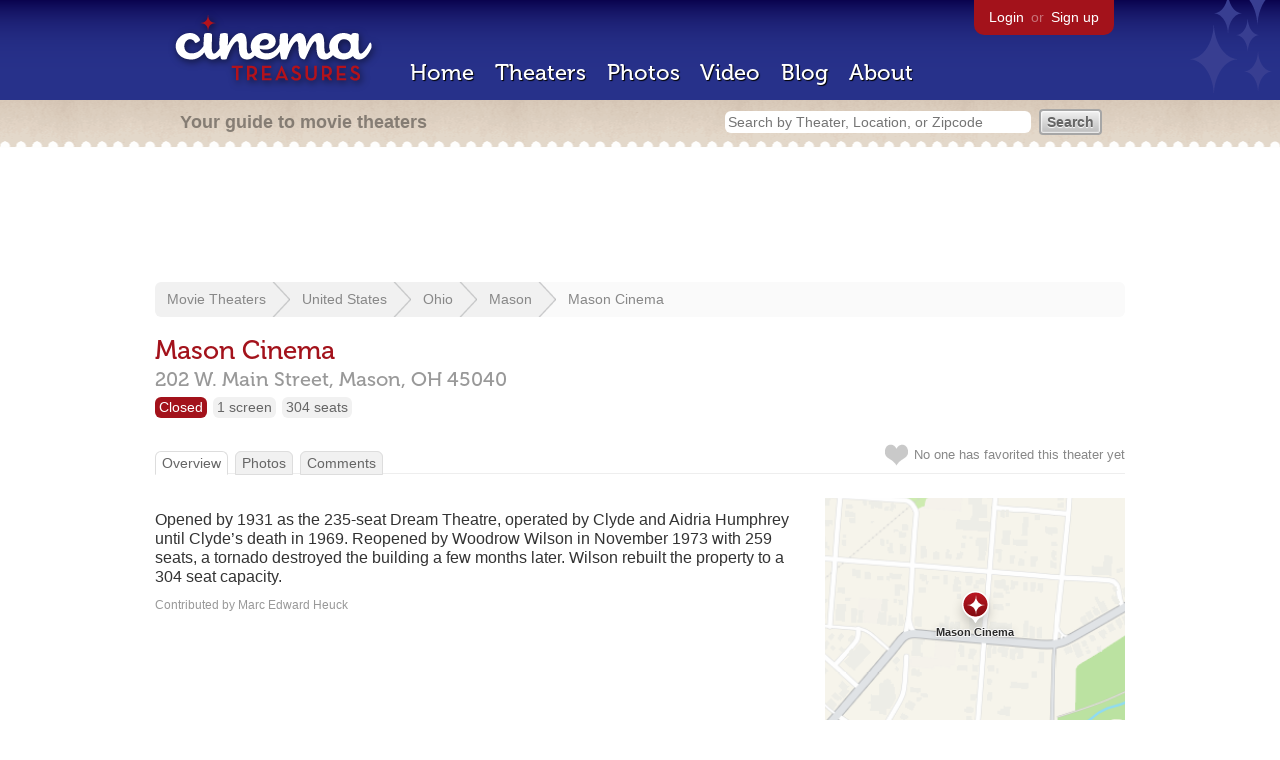

--- FILE ---
content_type: text/html; charset=utf-8
request_url: https://www.google.com/recaptcha/api2/aframe
body_size: 267
content:
<!DOCTYPE HTML><html><head><meta http-equiv="content-type" content="text/html; charset=UTF-8"></head><body><script nonce="akjSzTbt4flth5_0NRFvyA">/** Anti-fraud and anti-abuse applications only. See google.com/recaptcha */ try{var clients={'sodar':'https://pagead2.googlesyndication.com/pagead/sodar?'};window.addEventListener("message",function(a){try{if(a.source===window.parent){var b=JSON.parse(a.data);var c=clients[b['id']];if(c){var d=document.createElement('img');d.src=c+b['params']+'&rc='+(localStorage.getItem("rc::a")?sessionStorage.getItem("rc::b"):"");window.document.body.appendChild(d);sessionStorage.setItem("rc::e",parseInt(sessionStorage.getItem("rc::e")||0)+1);localStorage.setItem("rc::h",'1770144929640');}}}catch(b){}});window.parent.postMessage("_grecaptcha_ready", "*");}catch(b){}</script></body></html>